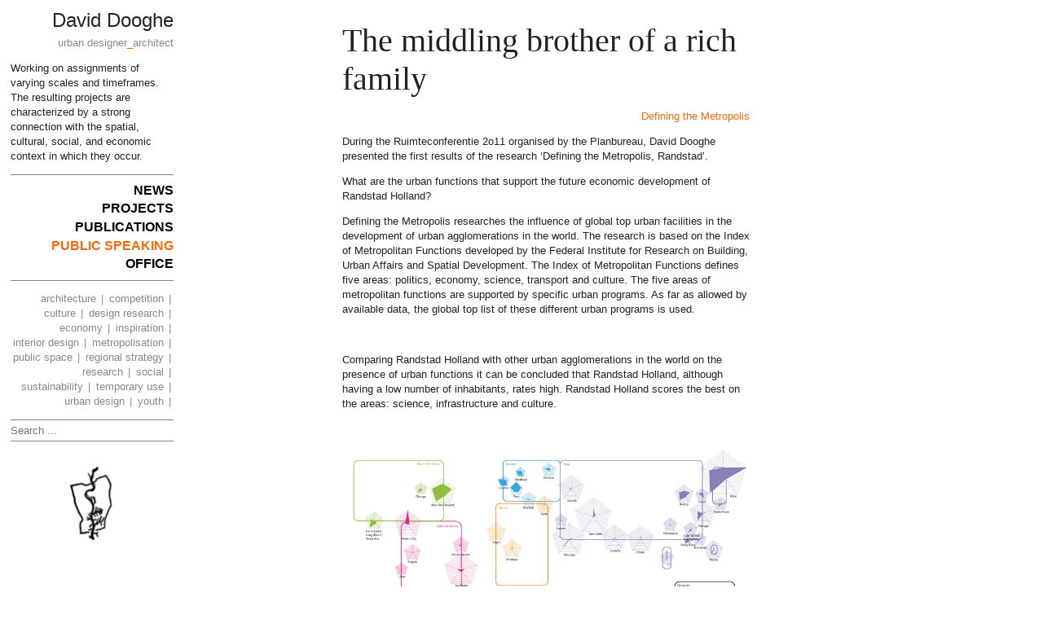

--- FILE ---
content_type: text/html; charset=utf-8
request_url: https://daviddooghe.com/presentations/164-middlingbrother
body_size: 4207
content:
<!DOCTYPE html>
<html xmlns="http://www.w3.org/1999/xhtml" xml:lang="en-gb" lang="en-gb" dir="ltr">
<head>
	<meta name="viewport" content="width=device-width, initial-scale=1.0, maximum-scale=1.0" >
	<base href="https://daviddooghe.com/presentations/164-middlingbrother" />
	<meta http-equiv="content-type" content="text/html; charset=utf-8" />
	<meta name="generator" content="Joomla! - Open Source Content Management" />
	<title>The middling brother of a rich family - David Dooghe</title>
	<link href="/templates/daviddooghe/favicon.ico" rel="shortcut icon" type="image/vnd.microsoft.icon" />
	<link href="/plugins/system/jce/css/content.css?badb4208be409b1335b815dde676300e" rel="stylesheet" type="text/css" />
	<link href="/templates/daviddooghe/css/template.css" rel="stylesheet" type="text/css" />
	<link href="/media/jui/css/chosen.css?b7a167c6a08cce5e9a162178c8e14655" rel="stylesheet" type="text/css" />
	<link href="/media/com_finder/css/finder.css?b7a167c6a08cce5e9a162178c8e14655" rel="stylesheet" type="text/css" />
	<script src="/media/jui/js/jquery.min.js?b7a167c6a08cce5e9a162178c8e14655" type="text/javascript"></script>
	<script src="/media/jui/js/jquery-noconflict.js?b7a167c6a08cce5e9a162178c8e14655" type="text/javascript"></script>
	<script src="/media/jui/js/jquery-migrate.min.js?b7a167c6a08cce5e9a162178c8e14655" type="text/javascript"></script>
	<script src="/media/system/js/caption.js?b7a167c6a08cce5e9a162178c8e14655" type="text/javascript"></script>
	<script src="/media/jui/js/bootstrap.min.js?b7a167c6a08cce5e9a162178c8e14655" type="text/javascript"></script>
	<script src="/templates/daviddooghe/js/template.js" type="text/javascript"></script>
	<script src="/media/jui/js/chosen.jquery.min.js?b7a167c6a08cce5e9a162178c8e14655" type="text/javascript"></script>
	<script type="text/javascript">
jQuery(window).on('load',  function() {
				new JCaption('img.caption');
			});
	jQuery(function ($) {
		initChosen();
		$("body").on("subform-row-add", initChosen);

		function initChosen(event, container)
		{
			container = container || document;
			$(container).find(".advancedSelect").chosen({"disable_search_threshold":10,"search_contains":true,"allow_single_deselect":true,"placeholder_text_multiple":"Type or select some options","placeholder_text_single":"Select an option","no_results_text":"No results match"});
		}
	});
	jQuery(function($){ initTooltips(); $("body").on("subform-row-add", initTooltips); function initTooltips (event, container) { container = container || document;$(container).find(".hasTooltip").tooltip({"html": true,"container": "body"});} });
jQuery(document).ready(function() {
	var value, searchword = jQuery('#mod-finder-searchword90');

		// Get the current value.
		value = searchword.val();

		// If the current value equals the default value, clear it.
		searchword.on('focus', function ()
		{
			var el = jQuery(this);

			if (el.val() === 'Search ...')
			{
				el.val('');
			}
		});

		// If the current value is empty, set the previous value.
		searchword.on('blur', function ()
		{
			var el = jQuery(this);

			if (!el.val())
			{
				el.val(value);
			}
		});

		jQuery('#mod-finder-searchform90').on('submit', function (e)
		{
			e.stopPropagation();
			var advanced = jQuery('#mod-finder-advanced90');

			// Disable select boxes with no value selected.
			if (advanced.length)
			{
				advanced.find('select').each(function (index, el)
				{
					var el = jQuery(el);

					if (!el.val())
					{
						el.attr('disabled', 'disabled');
					}
				});
			}
		});});
	</script>

	<!--[if lt IE 9]>
		<script src="/media/jui/js/html5.js"></script>
	<![endif]-->
</head>

<body class="site com_content view-article no-layout no-task itemid-110  publications">

	<!-- Body -->
	<div class="body">
		<!--
		<div class="container">
			<!-- Header >
			<header class="header" role="banner">
				<div class="header-logo">
					<img class="logo" src="/templates/daviddooghe/images/logo.png" />
					<h1>David Dooghe</h1>
					<p>urban designer<span class="underscore">_</span>architect</p>
				</div>
				<nav class="navigation" role="navigation">
					
				</nav>
				<div class="clearfix"></div>
			</header>
		</div>
		-->
		<div class="container">
			<div class="sidebar">
				<div class="header-logo">
					<div id="phone-menu-toggle">
						<span></span><span></span>
					</div>
					<h1>David Dooghe</h1>
					<p>urban designer<span class="underscore">_</span>architect</p>
				</div>
						<div class="moduletable-intro-text">
						

<div class="custom-intro-text"  >
	<p>Working on assignments of varying scales and timeframes. The resulting projects are characterized by a strong connection with the spatial, cultural, social, and economic context in which they occur.</p></div>
		</div>
			<div class="moduletable_menu">
						<ul class="nav menu mod-list">
<li class="item-101 default"><a href="/" >News</a></li><li class="item-102"><a href="/projects" >Projects</a></li><li class="item-108"><a href="/publications" >Publications</a></li><li class="item-110 current active"><a href="/presentations" >Public Speaking</a></li><li class="item-109"><a href="/office" >Office</a></li></ul>
		</div>
			<div class="moduletable">
						<div class="tagsbyparent">
	<ul>
		<li>		<a href="/component/tags/tag/architecture">
			architecture</a>
			</li>
		<li>		<a href="/component/tags/tag/competition">
			competition</a>
			</li>
		<li>		<a href="/component/tags/tag/culture">
			culture</a>
			</li>
		<li>		<a href="/component/tags/tag/designresearch">
			design research</a>
			</li>
		<li>		<a href="/component/tags/tag/economy">
			economy</a>
			</li>
		<li>		<a href="/component/tags/tag/inspiration">
			inspiration</a>
			</li>
		<li>		<a href="/component/tags/tag/interior-design">
			interior design</a>
			</li>
		<li>		<a href="/component/tags/tag/metropolisation">
			metropolisation</a>
			</li>
		<li>		<a href="/component/tags/tag/public-space">
			public space</a>
			</li>
		<li>		<a href="/component/tags/tag/regional-strategy">
			regional strategy</a>
			</li>
		<li>		<a href="/component/tags/tag/research">
			research</a>
			</li>
		<li>		<a href="/component/tags/tag/social">
			social</a>
			</li>
		<li>		<a href="/component/tags/tag/sustainability">
			sustainability</a>
			</li>
		<li>		<a href="/component/tags/tag/temporary-use">
			temporary use</a>
			</li>
		<li>		<a href="/component/tags/tag/urban-design">
			urban design</a>
			</li>
		<li>		<a href="/component/tags/tag/youth">
			youth</a>
			</li>
		</ul>
</div>
		</div>
			<div class="moduletable">
						
<div class="finder">
	<form id="mod-finder-searchform90" action="/component/finder/search" method="get" class="form-search" role="search">
		<label for="mod-finder-searchword90" class="element-invisible finder">Search</label><input type="text" name="q" id="mod-finder-searchword90" class="search-query input-medium" size="25" value="" placeholder="Search ..."/>
						<input type="hidden" name="Itemid" value="110" />	</form>
</div>
		</div>
	
				<img class="logo" src="/templates/daviddooghe/images/logo.png" />
			</div>
			<main id="content" role="main">
				<div id="system-message-container">
	</div>

				<div class="item-page publications" itemscope itemtype="http://schema.org/Article">
	<meta itemprop="inLanguage" content="en-GB" />
	
		
			<div class="page-header">
		<h2 itemprop="name">
							The middling brother of a rich family					</h2>
							</div>
					
<div class="itemInfo">
	<span class="projectTags">
			<ul class="tags inline">
																	<li class="tag-52 tag-list0" itemprop="keywords">
					<a href="/component/tags/tag/defining-the-metropolis" class="label label-info">
						Defining the Metropolis					</a>
				</li>
						</ul>
	</span>

<span class="itemDate">
</span>
</div>

		
								<div itemprop="articleBody">
		<div>
<p>During the Ruimteconferentie 2o11 organised by the Planbureau, David Dooghe presented the first results of the research &lsquo;Defining the Metropolis, Randstad&rsquo;.</p>
 
<p>What are the urban functions that support the future economic development of Randstad Holland? </p>
<p>Defining the Metropolis researches the influence of global top urban facilities in the development of urban agglomerations in the world. The research is based on the Index of Metropolitan Functions developed by the Federal Institute for Research on Building, Urban Affairs and Spatial Development. The Index of Metropolitan Functions defines five areas: politics, economy, science, transport and culture. The five areas of metropolitan functions are supported by specific urban programs. As far as allowed by available data, the global top list of these different urban programs is used.</p>
<p>&nbsp;</p>
</div>
<div>
<p>Comparing Randstad Holland with other urban agglomerations in the world on the presence of urban functions it can be concluded that Randstad Holland, although having a low number of inhabitants, rates high. Randstad Holland scores the best on the areas: science, infrastructure and culture.</p>
<p>&nbsp;</p>
<p><img src="/images/stories/23_Metropolis/middlingbrother.jpg" alt="middlingbrother" /></p>
<p>&nbsp;</p>
<p>However, when comparing Randstad Holland with the nearby urban agglomerations, London ( 8,6 million inhabitants) and Paris (10,4 million inhabitants), we see that Randstad Holland ( 8 million inhabitants) is &lsquo;the middling brother of a rich family&rsquo;.</p>
<p>Politics, economy, science, transport and culture in Northwest Europe:</p>
<p>&nbsp;</p>
<p>Politics</p>
<p>Randstad Holland is clearly not a political centre in Europe. Brussels and Geneva are leading in the northwest of Europe, followed by Vienna. The Hague has a limited international political power, but is unique as the Capital of Justice.&nbsp;</p>
<p>&nbsp;</p>
<p><img src="/images/stories/23_Metropolis/politiek.jpg" alt="politiek" width="516" height="565" /></p>
<p>Map: international head offices political organisations and economic and monetairy organisations.</p>
<p>&nbsp;</p>
<p>Economy</p>
<p>The merging in 2ooo of the Brussels Stock Exchange and the Paris Stock Exchange to form Euronext Amsterdam, gave the Randstad Holland a more important economical role in the world. Still Randstad Holland is not very popular among the world&rsquo;s largest corporations, London: 22 head offices, Paris: 38 head offices, Randstad Holland: 11 head offices.</p>
<p>&nbsp;</p>
<p><img src="/images/stories/23_Metropolis/economie.jpg" alt="economie" width="516" height="565" /></p>
<p>Map: top 50 world largest corporations (2010, revenues), source: CNN, money and top 20 stock exchange (2009, Market Capitalization, USD billions), source: World Federation of Exchanges.</p>
<p>&nbsp;</p>
<p>Science</p>
<p>Randstad Holland has 6 universities in the leading top 2oo universities of the world and Amsterdam is an important international congress city. Looking more closely to which universities are leading by subjects (Engineering and Technology, Life Science, Pre-Clinical and Health, Physical Sciences, Social Sciences, Arts and Humanities) only 3 of Randstad Holland&rsquo;s universities, each with just one specific subject, are in the top 5o of the world by subject. Most of the universities in Paris and London perform at toplevel in different subjects.</p>
<p>&nbsp;</p>
<p><img src="/images/stories/23_Metropolis/wetensch.jpg" alt="wetensch" width="516" height="565" /></p>
<p>Map: top 200 universities in the world (2010, overall score), source: Times Higher Education and top 50 universities in the owrld (2010, Engineering and Technology _ Life Science _ Pre-Clinical and Health _ Physical Sciences _ Social Sciences _ Arts and Humanities), source: Times Higher Education.</p>
<p>&nbsp;</p>
<p>Transport</p>
<p>The geographical position of Randstad Holland in the Eurodelta is flavourable for its infrastructural importance as a cargo gateway for Europe. Next to the Port of Rotterdam, Schiphol Airport plays an important role as cargo airport as well as passenger airport. For passengers by rail, Randstad is well connected with Brussels, Paris and London, but badly with cities in the east or north. The Netherlands and especially Randstad Holland is well equipped with less visible infrastructure, like Internet.</p>
<p>&nbsp;</p>
<p><img src="/images/stories/23_Metropolis/infra.jpg" alt="infra" width="516" height="565" /></p>
<p>Map: Top 30 ports (2008, containter traffic (TEUs- Twenty-Foot Equivalent Units) , source: american Association of Port Authorities, European water streets,&nbsp; (UN/ECE- class IV-VII) source: via Donau 2005, airports in Europa by passengers (2010) source wikipedia and full high speed intercity railways, (avarage speed ubove 200 km/h) and extended service by high speed (2006-11) source: Johomaps.</p>
<p>&nbsp;</p>
<p>Culture</p>
<p>Amsterdam is a well-visited city by international visitors. It has some world-class museums. The main cultural clusters in northwest Europe, however, are London and Paris.</p>
<p>&nbsp;</p>
<p><img src="/images/stories/23_Metropolis/cultuur.jpg" alt="cultuur" width="516" height="565" /></p>
<p>Map: top 50 most visited museums in the world, source: The Art Newspaper Annual Reports and top 20 most visited cities by estimated number of international visitors, 2007-2008, source Wikipedia.</p>
</div>	</div>

 	<div class="itemTags">
			<ul class="tags inline">
																	<li class="tag-25 tag-list0" itemprop="keywords">
					<a href="/component/tags/tag/metropolisation" class="label label-info">
						metropolisation					</a>
				</li>
																				<li class="tag-33 tag-list1" itemprop="keywords">
					<a href="/component/tags/tag/2o11" class="label label-info">
						2o11					</a>
				</li>
																				<li class="tag-49 tag-list2" itemprop="keywords">
					<a href="/component/tags/tag/research" class="label label-info">
						research					</a>
				</li>
						</ul>
	</div>


						</div>

			</main>
		</div>
		<div class="clearfix"></div>
	</div>
	<!-- Footer -->
	<footer class="footer" role="contentinfo">
		<div class="container">
			
			<p>
				&copy; 2026 David Dooghe			</p>
		</div>
	</footer>
	
<script>
  (function(i,s,o,g,r,a,m){i['GoogleAnalyticsObject']=r;i[r]=i[r]||function(){
  (i[r].q=i[r].q||[]).push(arguments)},i[r].l=1*new Date();a=s.createElement(o),
  m=s.getElementsByTagName(o)[0];a.async=1;a.src=g;m.parentNode.insertBefore(a,m)
  })(window,document,'script','//www.google-analytics.com/analytics.js','ga');

  ga('create', 'UA-16709059-1', 'auto');
  ga('send', 'pageview');

</script>
</body>
</html>


--- FILE ---
content_type: text/css
request_url: https://daviddooghe.com/templates/daviddooghe/css/template.css
body_size: 3057
content:
article,
aside,
details,
figcaption,
figure,
footer,
header,
hgroup,
nav,
section {
	display: block;
}
audio,
canvas,
video {
	display: inline-block;
	*display: inline;
	*zoom: 1;
}
audio:not([controls]) {
	display: none;
}
html {
	font-size: 100%;
	-webkit-text-size-adjust: 100%;
	-ms-text-size-adjust: 100%;
}
a:focus {
	outline: thin dotted #333;
	outline: 5px auto -webkit-focus-ring-color;
	outline-offset: -2px;
}
a:hover,
a:active {
	outline: 0;
}
sub,
sup {
	position: relative;
	font-size: 75%;
	line-height: 0;
	vertical-align: baseline;
}
sup {
	top: -0.5em;
}
sub {
	bottom: -0.25em;
}
img {
	max-width: 100%;
	width: auto \9;
	height: auto;
	vertical-align: middle;
	border: 0;
	-ms-interpolation-mode: bicubic;
}
@media print {
	* {
		text-shadow: none !important;
		color: #000 !important;
		background: transparent !important;
		box-shadow: none !important;
	}
	a,
	a:visited {
		text-decoration: underline;
	}
	a[href]:after {
		content: " (" attr(href) ")";
	}
	abbr[title]:after {
		content: " (" attr(title) ")";
	}
	.ir a:after,
	a[href^="javascript:"]:after,
	a[href^="#"]:after {
		content: "";
	}
	pre,
	blockquote {
		border: 1px solid #999;
		page-break-inside: avoid;
	}
	thead {
		display: table-header-group;
	}
	tr,
	img {
		page-break-inside: avoid;
	}
	img {
		max-width: 100% !important;
	}
	@page {
		margin: 0.5cm;
	}
	p,
	h2,
	h3 {
		orphans: 3;
		widows: 3;
	}
	h2,
	h3 {
		page-break-after: avoid;
	}
}
.clearfix {
	*zoom: 1;
}
.clearfix:before,
.clearfix:after {
	display: table;
	content: "";
	line-height: 0;
}
.clearfix:after {
	clear: both;
}
body {
	margin: 0;
	font-family: "Helvetica Neue", Helvetica, Arial, sans-serif;
	font-size: 12px;
	line-height: 16px;
	color: #222;
	background-color: #fff;
	min-width: 900px;
}
a {
	color: #FC6A08;
	text-decoration: none;
}
a:hover,
a:focus {
	/*color: #005580;*/
	text-decoration: underline;
}
ul,
ol {
	padding: 0;
	margin: 0 0 9px 25px;
}
ul ul,
ul ol,
ol ol,
ol ul {
	margin-bottom: 0;
}
li {
	line-height: 18px;
}
hr {
	margin: 18px 0;
	border: 0;
	border-top: 1px solid #eee;
	border-bottom: 1px solid #fff;
}
blockquote {
	padding: 0 0 0 15px;
	margin: 0 0 18px;
	border-left: 5px solid #eee;
}
blockquote p {
	margin-bottom: 0;
	font-size: 16.25px;
	font-weight: 300;
	line-height: 1.25;
}
blockquote small {
	display: block;
	line-height: 18px;
	color: #999;
}
blockquote small:before {
	content: '\2014 \00A0';
}
blockquote.pull-right {
	float: right;
	padding-right: 15px;
	padding-left: 0;
	border-right: 5px solid #eee;
	border-left: 0;
}
q:before,
q:after,
blockquote:before,
blockquote:after {
	content: "";
}
address {
	display: block;
	margin-bottom: 18px;
	font-style: normal;
	line-height: 18px;
}
.breadcrumb {
	padding: 8px 15px;
	margin: 0 0 18px;
	list-style: none;
	background-color: #f5f5f5;
	-webkit-border-radius: 4px;
	-moz-border-radius: 4px;
	border-radius: 4px;
}
.breadcrumb > li {
	display: inline-block;
	*display: inline;
	*zoom: 1;
	text-shadow: 0 1px 0 #fff;
}
.breadcrumb > li > .divider {
	padding: 0 5px;
	color: #ccc;
}
.breadcrumb > .active {
	color: #999;
}
.pagination {
	padding-top: 1em;
	text-align: center;
	clear: both;
	margin: 0 -1em;
}
.pagination .counter {
	display: none;
}
.pagination ul {
	display: inline-block;
	*display: inline;
	*zoom: 1;
	margin: 0 auto;
	-webkit-border-radius: 4px;
	-moz-border-radius: 4px;
	border-radius: 4px;
}
.pagination ul > li {
	display: inline;
}
.pagination ul > li > a,
.pagination ul > li > span {
	float: left;
	padding: 4px 12px;
	line-height: 18px;
	text-decoration: none;
	background-color: #fff;
	border: 1px solid #ddd;
	border-left-width: 0;
}
.pagination ul > li > a:hover,
.pagination ul > li > a:focus,
.pagination ul > .active > a,
.pagination ul > .active > span {
	background-color: #f5f5f5;
}
.pagination ul > .active > a,
.pagination ul > .active > span {
	color: #999;
	cursor: default;
}
.pagination ul > .disabled > span,
.pagination ul > .disabled > a,
.pagination ul > .disabled > a:hover,
.pagination ul > .disabled > a:focus {
	color: #999;
	background-color: transparent;
	cursor: default;
}
.pagination ul > li:first-child > a,
.pagination ul > li:first-child > span {
	border-left-width: 1px;
	-webkit-border-top-left-radius: 4px;
	-moz-border-radius-topleft: 4px;
	border-top-left-radius: 4px;
	-webkit-border-bottom-left-radius: 4px;
	-moz-border-radius-bottomleft: 4px;
	border-bottom-left-radius: 4px;
}
.pagination ul > li:last-child > a,
.pagination ul > li:last-child > span {
	-webkit-border-top-right-radius: 4px;
	-moz-border-radius-topright: 4px;
	border-top-right-radius: 4px;
	-webkit-border-bottom-right-radius: 4px;
	-moz-border-radius-bottomright: 4px;
	border-bottom-right-radius: 4px;
}
.pagination-centered {
	text-align: center;
}
.pagination-right {
	text-align: right;
}
.pagination-large ul > li > a,
.pagination-large ul > li > span {
	padding: 11px 19px;
	font-size: 16.25px;
}
.pagination-large ul > li:first-child > a,
.pagination-large ul > li:first-child > span {
	-webkit-border-top-left-radius: 6px;
	-moz-border-radius-topleft: 6px;
	border-top-left-radius: 6px;
	-webkit-border-bottom-left-radius: 6px;
	-moz-border-radius-bottomleft: 6px;
	border-bottom-left-radius: 6px;
}
.pagination-large ul > li:last-child > a,
.pagination-large ul > li:last-child > span {
	-webkit-border-top-right-radius: 6px;
	-moz-border-radius-topright: 6px;
	border-top-right-radius: 6px;
	-webkit-border-bottom-right-radius: 6px;
	-moz-border-radius-bottomright: 6px;
	border-bottom-right-radius: 6px;
}
.pagination-mini ul > li:first-child > a,
.pagination-mini ul > li:first-child > span,
.pagination-small ul > li:first-child > a,
.pagination-small ul > li:first-child > span {
	-webkit-border-top-left-radius: 3px;
	-moz-border-radius-topleft: 3px;
	border-top-left-radius: 3px;
	-webkit-border-bottom-left-radius: 3px;
	-moz-border-radius-bottomleft: 3px;
	border-bottom-left-radius: 3px;
}
.pagination-mini ul > li:last-child > a,
.pagination-mini ul > li:last-child > span,
.pagination-small ul > li:last-child > a,
.pagination-small ul > li:last-child > span {
	-webkit-border-top-right-radius: 3px;
	-moz-border-radius-topright: 3px;
	border-top-right-radius: 3px;
	-webkit-border-bottom-right-radius: 3px;
	-moz-border-radius-bottomright: 3px;
	border-bottom-right-radius: 3px;
}
.pagination-small ul > li > a,
.pagination-small ul > li > span {
	padding: 2px 10px;
	font-size: 12px;
}
.pagination-mini ul > li > a,
.pagination-mini ul > li > span {
	padding: 0 6px;
	font-size: 9.75px;
}
.pull-right {
	float: right;
}
.pull-left {
	float: left;
}



body {
	margin:2em 1em;
	font-size: 13px;
	line-height: 18px;
}
h1 {
	font-size: 40px;
	line-height: 40px;
	font-weight: normal;
}
.header-logo h1 {
	font-size: 24px;
	line-height: 24px;
}
.underscore {
	color:#FC6A08;
}
.sidebar {
	position: fixed;
	top:1em;
	bottom:0;
	left:1em;
	width:200px;
	padding-right: 10px;
	overflow: auto;
	/*float: left;*/
}
#content {
	margin: 0 auto;
	width: 500px;
	padding: 0 150px 0 210px;
}
.view-featured #content {
	padding: 0 100px 0 300px;
}
.header-logo {
	width:200px;
	float: left;
}
.header-logo img {
	float: right;
	width: auto;
	height: 100px;
	margin-right: 20px;
}
.header-logo h1 {
	font-weight: normal;
	margin:0;
	width: 200px;
	text-align: right;
}
.header-logo p {
	width: 200px;
	text-align: right;
	color: #888;
	margin: .5em 0 1em 0;
}
img.logo {
	margin: 2em auto;
	display: block;
	height: 100px;
}
.xxnavigation {
	float: left;
	margin-top:70px;
	width: 500px;
	text-align: right;
	border-bottom: 2px solid #444;
}
.navigation ul {
	list-style: none;
	display: inline-block;
}
.navigation ul li {
	display: inline;
	text-transform: uppercase;
}
.navigation ul li:first-child a {
	border-left: 2px solid #888;
}
.navigation ul li a {
	color: #888;
	font-weight: bold;
	padding: 0 .5em;
	border-right: 2px solid #888;
	line-height: .6em;
}
.navigation ul li.current a {
	color: #FC6A08;
}

.sidebar ul.nav {
	list-style: none;
	display: block;
	margin: 0;
	padding: 0;
	border-bottom: 1px solid #888;
	padding:8px 0;
}
.sidebar ul.nav li {
	display: block;
	text-transform: uppercase;
	text-align: right;
}
.sidebar ul.nav li:first-child a {
	/*border-left: 2px solid #888;*/
}
.sidebar ul.nav li a {
	color: #000;
	font-size: 120%;
	font-weight: bold;
	display: inline-block;
	padding: .15em 0;
	/*border-right: 2px solid #888;*/
	/*line-height: .6em;*/
}
.sidebar ul.nav li.current a {
	color: #FC6A08;
}

.custom-intro-text p {
}
.items-leading .item {
	border-bottom: 1px solid #888;
}
.item-image {
	margin: 0 -90px;
}
.item-image img {
	width: 100%;
}
.column .item-image {
	margin:0;
}
.publications .item-image {
	float: right;
	width: 40%;
}
.publications .item-intro {
	float: left;
	width: 58%;
	margin-top:0;
}
.tagsbyparent ul {
	list-style: none;
	padding:0;
	margin: 0;
	margin: 1em 0;
	text-align: right;
}
.tagsbyparent li {
	display: inline-block;
}
.tagsbyparent li::after {
	content: "|";
	margin:0 .2em;
	color: #888;
}
.readmore {
	text-transform: uppercase;
	clear: both;
}
.sidebar .moduletable,
.sidebar .moduletable-intro-text {
	border-bottom:1px solid #888;
}
.sidebar a {
	color: #888;
}
.element-invisible.finder {
	display: none;
}
.search-query {
	border:none;
	xborder-bottom:1px solid #888;
	width: 100%;
	font-size:1em;
	padding: .4em 0;
}
:-webkit-input-placeholder {
   color: #888;
}
.search-query::-moz-placeholder {  /* Firefox 19+ */
   color: #888;  
}
.search-query:-ms-input-placeholder {  
   color: #888;  
}
:input-placeholder {
   color: #888;
}
.contactDetails a {
	display: block;
	text-align: right;
}
h2 {
	font-family: "Times New Roman", "Times", serif;
	font-size: 40px;
	font-weight: normal;
	line-height: normal;
	margin: 14px 0;
	word-wrap: break-word;
	overflow-wrap: break-word;
}
.moduletable h3 {
	text-transform: uppercase;
	padding: 0.5em 0;
	margin:0 0 .5em 0;
	border-bottom: 1px solid #888;
}
.itemInfo {
	text-align: right;
	display: block;
	margin-bottom: 1em;
}

ul.tags {
	list-style: none;
	padding: 0;
	margin: 0;
	display: inline-block;
}
ul.tags.inline {
	display: inline;
}
ul.tags li {
	display: inline-block;
}

.itemTags {
	text-align: right;
	clear: both;
}
.itemTags ul.tags li:first-child {
	border-left:1px solid #888;
}
.itemTags ul.tags li {
	padding:0 .5em;
	border-right: 1px solid #888;
	line-height: 1em;
}
.itemTags ul.tags li a {
	color:#888;
}

.blog {
	margin-top:2em;
	margin-right: -90px;
}
.column {
	width: 48%;
	margin-right: 2%;
	float: left;
}
.column .item {
	border-top:1px solid #888;
}
.column .item:last-child {
	border-bottom:1px solid #888;
}

.footer {
	text-align: right;
	color: #888;
}

@font-face {
	font-family: 'IcoMoon';
	src: url('../../../media/jui/fonts/IcoMoon.eot');
	src: url('../../../media/jui/fonts/IcoMoon.eot?#iefix') format('embedded-opentype'), url('../../../media/jui/fonts/IcoMoon.woff') format('woff'), url('../../../media/jui/fonts/IcoMoon.ttf') format('truetype'), url('../../../media/jui/fonts/IcoMoon.svg#IcoMoon') format('svg');
	font-weight: normal;
	font-style: normal;
}
[class^="icon-"],
[class*=" icon-"] {
	display: inline-block;
	width: 14px;
	height: 14px;
	margin-right: .25em;
	line-height: 14px;
}
[class^="icon-"]:before,
[class*=" icon-"]:before {
	font-family: 'IcoMoon';
	font-style: normal;
	speak: none;
}
[class^="icon-"].disabled,
[class*=" icon-"].disabled {
	font-weight: normal;
}
.icon-previous:before,
.icon-backward:before {
	content: "\7c";
}
.icon-next:before,
.icon-forward:before {
	content: "\7b";
}
.icon-first:before {
	content: "\7d";
}
.icon-last:before {
	content: "\e000";
}


@media screen and (max-width: 920px) {
	body {
		min-width: 0;
	}
	#content {
		padding: 0 0 0 210px;
		margin: 0;
		width: auto;
	}
	.view-featured #content {
		padding: 0 0 0 210px;
	}
	.item-image {
		margin: 0;
	}
}
@media screen and (max-width: 820px) {
	#content {
		width: auto;
		min-width: 460px;
	}
	.blog {
		margin-right: 0;
	}
}

#phone-menu-toggle {
	display: none;
}
@media screen and (max-width: 480px) {
	html, body {
		width: 100%;
		min-width: 0;
	}
	body {
		width: auto;
		margin: 0px 10px;
	}
	.blog .column h2 {
		font-size: 30px;
	}
	#phone-menu-toggle {
		display: block;
		position: absolute;
		top: 10px;
		right: 10px;
		width: 20px;
		height: 30px
	}
	#phone-menu-toggle > span {
		display: inline-block;
		width: 100%;
		border-radius: 1px;
		height: 2px;
		
		background-color: #FC6A08;
		position: absolute;
		top:8px;
		-webkit-transform-origin: 50% 50%;
		transform-origin: 50% 50%;
		-webkit-transition:all .25s linear;
		transition:all .25s linear;
	}
	#phone-menu-toggle > span:last-child {
		top:14px;
	}
	.sidebar.show #phone-menu-toggle > span {
		-webkit-transform:  translate3d(0,3px,0) rotate3d(0,0,1,45deg);
		transform: translate3d(0,3px,0) rotate3d(0,0,1,45deg);
		background-color: #888;
	}
	.sidebar.show #phone-menu-toggle > span:last-child {
		-webkit-transform:  translate3d(0,-3px,0) rotate3d(0,0,1,-45deg);
		transform: translate3d(0,-3px,0) rotate3d(0,0,1,-45deg);
	}
	.container {
		padding-top:50px;
	}
	#content {
		width: 100%;
		min-width: 0;
		padding: 0;
	}
	.view-featured #content {
		padding: 0;
	} 
	.item-image {
		margin: 0 -10px;
	}
	.item-page img {
	}
	.pagination {
		margin: 0;
	}
	.sidebar {
		box-sizing: border-box;
		position: fixed;
		top: 0;
		bottom: auto;
		left: 0;
		width:100%;
		padding:10px 10px;
		background-color: rgba(255,255,255,0.95);
		max-height: 60px;
		-webkit-transition: max-height linear .25s;
		-moz-transition: max-height linear .25s;
		transition: max-height linear .25s;
	}
	.sidebar.show {
		max-height: 700px
	}
	.header-logo {
		float: none;
	}
	.header-logo h1,
	.header-logo p {
		text-align: left;
	}

}

--- FILE ---
content_type: text/plain
request_url: https://www.google-analytics.com/j/collect?v=1&_v=j102&a=849454729&t=pageview&_s=1&dl=https%3A%2F%2Fdaviddooghe.com%2Fpresentations%2F164-middlingbrother&ul=en-us%40posix&dt=The%20middling%20brother%20of%20a%20rich%20family%20-%20David%20Dooghe&sr=1280x720&vp=1280x720&_u=IEBAAEABAAAAACAAI~&jid=1676020470&gjid=2071014483&cid=1410111390.1769451259&tid=UA-16709059-1&_gid=571522078.1769451259&_r=1&_slc=1&z=1324953337
body_size: -450
content:
2,cG-XFGR23X9XT

--- FILE ---
content_type: application/javascript
request_url: https://daviddooghe.com/templates/daviddooghe/js/template.js
body_size: 84
content:
(function($) {

	$(document).ready(function() {
		$('#phone-menu-toggle').click(function() {
			$('.sidebar').toggleClass('show');
		});
		var docWidth = $(document).width();
		if (docWidth < 480) {
			$('.item-page img').width(docWidth).css({'margin-left':'-10px','max-width':docWidth});
		}
	});

})(jQuery);
